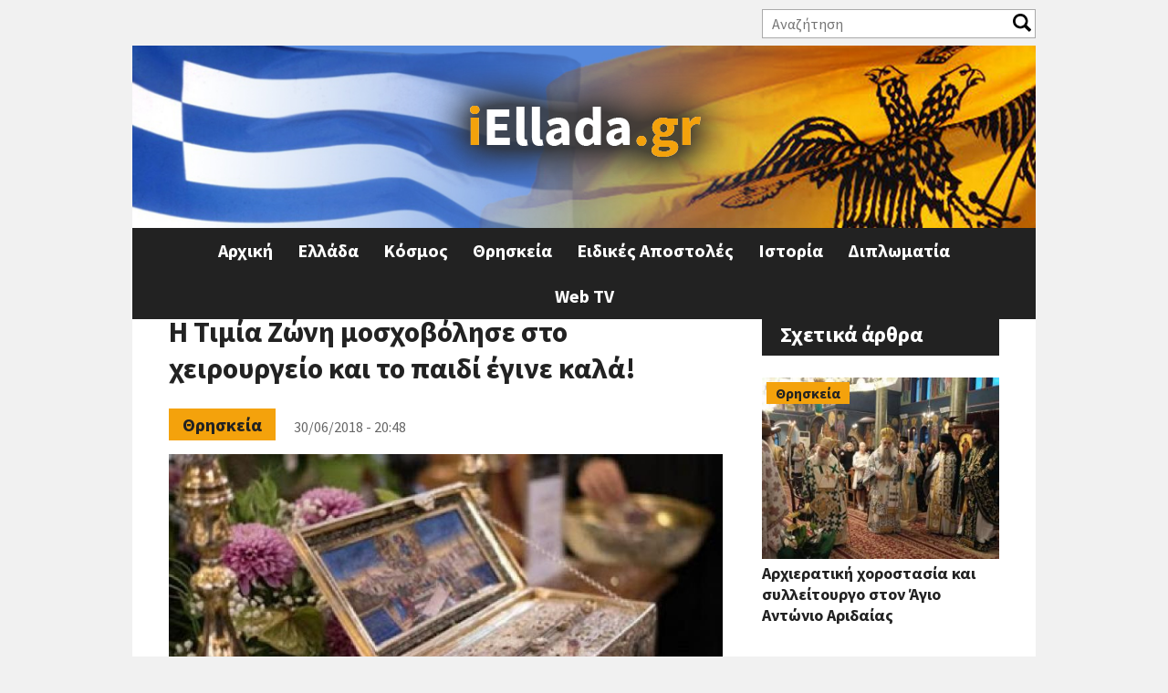

--- FILE ---
content_type: text/html; charset=utf-8
request_url: https://www.iellada.gr/thriskeia/i-timia-zoni-moshovolise-sto-heiroyrgeio-kai-paidi-egine-kala-1
body_size: 34931
content:
<!DOCTYPE html>
<html  lang="el" dir="ltr" prefix="og: http://ogp.me/ns# article: http://ogp.me/ns/article# book: http://ogp.me/ns/book# profile: http://ogp.me/ns/profile# video: http://ogp.me/ns/video# product: http://ogp.me/ns/product# content: http://purl.org/rss/1.0/modules/content/ dc: http://purl.org/dc/terms/ foaf: http://xmlns.com/foaf/0.1/ rdfs: http://www.w3.org/2000/01/rdf-schema# sioc: http://rdfs.org/sioc/ns# sioct: http://rdfs.org/sioc/types# skos: http://www.w3.org/2004/02/skos/core# xsd: http://www.w3.org/2001/XMLSchema#">
<head>
<!-- Quantcast Choice. Consent Manager Tag v2.0 (for TCF 2.0) -->
<script type="text/javascript" async=true>
(function() {
  var host = 'iellada.gr';
  var element = document.createElement('script');
  var firstScript = document.getElementsByTagName('script')[0];
  var url = 'https://quantcast.mgr.consensu.org'
    .concat('/choice/', 'yD5yXJA-zK26Q', '/', host, '/choice.js')
  var uspTries = 0;
  var uspTriesLimit = 3;
  element.async = true;
  element.type = 'text/javascript';
  element.src = url;

  firstScript.parentNode.insertBefore(element, firstScript);

  function makeStub() {
    var TCF_LOCATOR_NAME = '__tcfapiLocator';
    var queue = [];
    var win = window;
    var cmpFrame;

    function addFrame() {
      var doc = win.document;
      var otherCMP = !!(win.frames[TCF_LOCATOR_NAME]);

      if (!otherCMP) {
        if (doc.body) {
          var iframe = doc.createElement('iframe');

          iframe.style.cssText = 'display:none';
          iframe.name = TCF_LOCATOR_NAME;
          doc.body.appendChild(iframe);
        } else {
          setTimeout(addFrame, 5);
        }
      }
      return !otherCMP;
    }

    function tcfAPIHandler() {
      var gdprApplies;
      var args = arguments;

      if (!args.length) {
        return queue;
      } else if (args[0] === 'setGdprApplies') {
        if (
          args.length > 3 &&
          args[2] === 2 &&
          typeof args[3] === 'boolean'
        ) {
          gdprApplies = args[3];
          if (typeof args[2] === 'function') {
            args[2]('set', true);
          }
        }
      } else if (args[0] === 'ping') {
        var retr = {
          gdprApplies: gdprApplies,
          cmpLoaded: false,
          cmpStatus: 'stub'
        };

        if (typeof args[2] === 'function') {
          args[2](retr);
        }
      } else {
        queue.push(args);
      }
    }

    function postMessageEventHandler(event) {
      var msgIsString = typeof event.data === 'string';
      var json = {};

      try {
        if (msgIsString) {
          json = JSON.parse(event.data);
        } else {
          json = event.data;
        }
      } catch (ignore) {}

      var payload = json.__tcfapiCall;

      if (payload) {
        window.__tcfapi(
          payload.command,
          payload.version,
          function(retValue, success) {
            var returnMsg = {
              __tcfapiReturn: {
                returnValue: retValue,
                success: success,
                callId: payload.callId
              }
            };
            if (msgIsString) {
              returnMsg = JSON.stringify(returnMsg);
            }
            event.source.postMessage(returnMsg, '*');
          },
          payload.parameter
        );
      }
    }

    while (win) {
      try {
        if (win.frames[TCF_LOCATOR_NAME]) {
          cmpFrame = win;
          break;
        }
      } catch (ignore) {}

      if (win === window.top) {
        break;
      }
      win = win.parent;
    }
    if (!cmpFrame) {
      addFrame();
      win.__tcfapi = tcfAPIHandler;
      win.addEventListener('message', postMessageEventHandler, false);
    }
  };

  makeStub();

  var uspStubFunction = function() {
    var arg = arguments;
    if (typeof window.__uspapi !== uspStubFunction) {
      setTimeout(function() {
        if (typeof window.__uspapi !== 'undefined') {
          window.__uspapi.apply(window.__uspapi, arg);
        }
      }, 500);
    }
  };

  var checkIfUspIsReady = function() {
    uspTries++;
    if (window.__uspapi === uspStubFunction && uspTries < uspTriesLimit) {
      console.warn('USP is not accessible');
    } else {
      clearInterval(uspInterval);
    }
  };

  if (typeof window.__uspapi === 'undefined') {
    window.__uspapi = uspStubFunction;
    var uspInterval = setInterval(checkIfUspIsReady, 6000);
  }
})();
</script>
<!-- End Quantcast Choice. Consent Manager Tag v2.0 (for TCF 2.0) -->
<link rel="manifest" href="/manifest.json" />
<script src="https://cdn.onesignal.com/sdks/OneSignalSDK.js" async=""></script>
<script>
  var OneSignal = window.OneSignal || [];
  OneSignal.push(function() {
    OneSignal.init({
      appId: "d5f9f1ec-2979-4c50-8d29-a83a821fe409",
    });
  });
</script>
  <meta charset="utf-8" />
<link rel="shortcut icon" href="https://www.iellada.gr/sites/default/files/favicon.ico" type="image/vnd.microsoft.icon" />
<meta name="description" content="Αφήγηση του σεβασμιωτάτου επισκόπου πρ. Ερζεγοβίνης κ.κ. Αθανασίου [Γιέβτιτς] στην τράπεζα της Ιεράς Μ. Μονής Βατοπαιδίου.Είναι για μένα πάντα μεγάλη ευλογία να έρχομαι στο Όρος, το Περιβόλι της Παναγίας και στο Βατοπαίδι το αγαπητό. Επ’ ευκαιρία θα ήθελα να σας αναφέρω ένα θαύμα της Τιμίας Ζώνης της Παναγίας μας." />
<script async='async' src='https://www.googletagservices.com/tag/js/gpt.js'></script>
<script>
  var googletag = googletag || {};
  googletag.cmd = googletag.cmd || [];
</script>

<script>
  googletag.cmd.push(function() {
    googletag.defineSlot('/11164473/iEllada_Leaderboard_1', [[468, 60], [728, 90], [970, 250], [320, 100]], 'div-gpt-ad-1512462905692-0').addService(googletag.pubads());
    googletag.defineSlot('/11164473/iEllada_Rectangle_1', [[300, 250], [300, 600]], 'div-gpt-ad-1512462905692-2').addService(googletag.pubads());
    googletag.defineSlot('/11164473/iEllada_Rectangle_2', [[300, 250], [300, 600]], 'div-gpt-ad-1512462905692-3').addService(googletag.pubads());
    googletag.defineSlot('/11164473/iEllada_Rectangle_3', [[300, 250], [300, 600]], 'div-gpt-ad-1512462905692-4').addService(googletag.pubads());
    googletag.defineSlot('/11164473/iEllada_Rectangle_Story_1', [[300, 250], [336, 280]], 'div-gpt-ad-1512462905692-5').addService(googletag.pubads());
    googletag.defineSlot('/11164473/iEllada_Rectangle_Story_2', [[300, 250], [336, 280]], 'div-gpt-ad-1512462905692-6').addService(googletag.pubads());
    googletag.pubads().enableSingleRequest();
    googletag.enableServices();
  });
</script><meta name="generator" content="Drupal 7 (https://www.drupal.org)" />
<link rel="canonical" href="https://www.iellada.gr/thriskeia/i-timia-zoni-moshovolise-sto-heiroyrgeio-kai-paidi-egine-kala-1" />
<link rel="shortlink" href="https://www.iellada.gr/node/18477" />
<meta property="og:site_name" content="iEllada.gr" />
<meta property="og:url" content="https://www.iellada.gr/thriskeia/i-timia-zoni-moshovolise-sto-heiroyrgeio-kai-paidi-egine-kala-1/" />
<meta property="og:type" content="article" />
<meta property="og:title" content="Η Τιμία Ζώνη μοσχοβόλησε στο χειρουργείο και το παιδί έγινε καλά!" />
<meta property="og:description" content="Αφήγηση του σεβασμιωτάτου επισκόπου πρ. Ερζεγοβίνης κ.κ. Αθανασίου [Γιέβτιτς] στην τράπεζα της Ιεράς Μ. Μονής Βατοπαιδίου.Είναι για μένα πάντα μεγάλη ευλογία να έρχομαι στο Όρος, το Περιβόλι της Παναγίας και στο Βατοπαίδι το αγαπητό. Επ’ ευκαιρία θα ήθελα να σας αναφέρω ένα θαύμα της Τιμίας Ζώνης της Παναγίας μας." />
<meta property="og:updated_time" content="2018-06-30T20:48:38+03:00" />
<meta property="og:image" content="https://www.iellada.gr/sites/default/files/styles/article/public/field/image/timia-zoni-630-450x300.jpg?itok=khAilM3u" />
<meta property="og:image:width" content="827" />
<meta property="og:image:height" content="552" />
<meta property="article:published_time" content="2018-06-30T20:48:38+03:00" />
<meta property="article:modified_time" content="2018-06-30T20:48:38+03:00" />
  <title>Η Τιμία Ζώνη μοσχοβόλησε στο χειρουργείο και το παιδί έγινε καλά! | iEllada.gr</title>

      <meta name="MobileOptimized" content="width">
    <meta name="HandheldFriendly" content="true">
    <meta name="viewport" content="width=device-width">
  
  <style>
@import url("https://www.iellada.gr/sites/all/modules/date/date_api/date.css?rucedd");
@import url("https://www.iellada.gr/sites/all/modules/date/date_popup/themes/datepicker.1.7.css?rucedd");
@import url("https://www.iellada.gr/modules/field/theme/field.css?rucedd");
@import url("https://www.iellada.gr/modules/user/user.css?rucedd");
@import url("https://www.iellada.gr/sites/all/modules/views/css/views.css?rucedd");
</style>
<style>
@import url("https://www.iellada.gr/sites/all/modules/ctools/css/ctools.css?rucedd");
@import url("https://www.iellada.gr/sites/all/modules/responsive_menus/styles/responsive_menus_simple/css/responsive_menus_simple.css?rucedd");
</style>
<style>
@import url("https://www.iellada.gr/sites/all/themes/iellada/css/styles.css?rucedd");
@import url("https://www.iellada.gr/sites/all/themes/iellada/css/font-awesome.min.css?rucedd");
@import url("https://www.iellada.gr/sites/all/themes/iellada/css/iellada.css?rucedd");
</style>
  <script src="https://www.iellada.gr/sites/all/modules/jquery_update/replace/jquery/1.10/jquery.min.js?v=1.10.2"></script>
<script src="https://www.iellada.gr/misc/jquery.once.js?v=1.2"></script>
<script src="https://www.iellada.gr/misc/drupal.js?rucedd"></script>
<script src="https://www.iellada.gr/sites/default/files/languages/el_KsTM3iw6R28LzfGjtTDLZ8f-yfZjcCiCad6LYplpqKk.js?rucedd"></script>
<script>var switchTo5x = true;var __st_loadLate = true;</script>
<script src="https://ws.sharethis.com/button/buttons.js"></script>
<script>if (stLight !== undefined) { stLight.options({"publisher":"dr-a32cf8a-d5d8-a5cd-409b-fbf73ac572d","version":"5x","onhover":false,"newOrZero":"zero","shorten":"false"}); }</script>
<script src="https://www.iellada.gr/sites/all/modules/form_placeholder/form_placeholder.js?rucedd"></script>
<script src="https://www.iellada.gr/sites/all/modules/responsive_menus/styles/responsive_menus_simple/js/responsive_menus_simple.js?rucedd"></script>
<script src="https://www.iellada.gr/sites/all/modules/rua/js/jquery.rua.js?rucedd"></script>
<script src="https://www.iellada.gr/sites/all/themes/iellada/js/script.js?rucedd"></script>
<script>jQuery.extend(Drupal.settings, {"basePath":"\/","pathPrefix":"","ajaxPageState":{"theme":"iellada","theme_token":"npUajybS8jCsabOW4IZqU57XmJJNQ53F-bx2Ysx6sSM","js":{"sites\/all\/modules\/jquery_update\/replace\/jquery\/1.10\/jquery.min.js":1,"misc\/jquery.once.js":1,"misc\/drupal.js":1,"public:\/\/languages\/el_KsTM3iw6R28LzfGjtTDLZ8f-yfZjcCiCad6LYplpqKk.js":1,"0":1,"https:\/\/ws.sharethis.com\/button\/buttons.js":1,"1":1,"sites\/all\/modules\/form_placeholder\/form_placeholder.js":1,"sites\/all\/modules\/responsive_menus\/styles\/responsive_menus_simple\/js\/responsive_menus_simple.js":1,"sites\/all\/modules\/rua\/js\/jquery.rua.js":1,"sites\/all\/themes\/iellada\/js\/script.js":1},"css":{"modules\/system\/system.base.css":1,"modules\/system\/system.menus.css":1,"modules\/system\/system.messages.css":1,"modules\/system\/system.theme.css":1,"sites\/all\/modules\/date\/date_api\/date.css":1,"sites\/all\/modules\/date\/date_popup\/themes\/datepicker.1.7.css":1,"modules\/field\/theme\/field.css":1,"modules\/node\/node.css":1,"modules\/user\/user.css":1,"sites\/all\/modules\/views\/css\/views.css":1,"sites\/all\/modules\/ctools\/css\/ctools.css":1,"sites\/all\/modules\/responsive_menus\/styles\/responsive_menus_simple\/css\/responsive_menus_simple.css":1,"sites\/all\/themes\/iellada\/system.base.css":1,"sites\/all\/themes\/iellada\/system.menus.css":1,"sites\/all\/themes\/iellada\/system.messages.css":1,"sites\/all\/themes\/iellada\/system.theme.css":1,"sites\/all\/themes\/iellada\/comment.css":1,"sites\/all\/themes\/iellada\/node.css":1,"sites\/all\/themes\/iellada\/css\/styles.css":1,"sites\/all\/themes\/iellada\/css\/font-awesome.min.css":1,"sites\/all\/themes\/iellada\/css\/iellada.css":1}},"form_placeholder":{"fallback_support":false,"include":"#block-views-exp-search-page .views-exposed-form input.form-text","exclude":"","required_indicator":"append"},"urlIsAjaxTrusted":{"\/search":true},"responsive_menus":[{"toggler_text":"\u2630 Menu","selectors":[".main-menu"],"media_size":"660","media_unit":"px","absolute":true,"remove_attributes":true,"responsive_menus_style":"responsive_menus_simple"}]});</script>
      <!--[if lt IE 9]>
    <script src="/sites/all/themes/zen/js/html5shiv.min.js"></script>
    <![endif]-->
  	<script async src="//pahtdz.tech/c/iellada.js"></script>
</head>
<body class="html not-front not-logged-in one-sidebar sidebar-second page-node page-node- page-node-18477 node-type-article i18n-el section-thriskeia" >
      <p class="skip-link__wrapper">
      <a href="#main-menu" class="skip-link visually-hidden visually-hidden--focusable" id="skip-link">Jump to navigation</a>
    </p>
      
<!-- Global site tag (gtag.js) - Google Analytics -->
<script async src="https://www.googletagmanager.com/gtag/js?id=UA-110239230-1"></script>
<script>
  window.dataLayer = window.dataLayer || [];
  function gtag(){dataLayer.push(arguments);}
  gtag('js', new Date());

  gtag('config', 'UA-110239230-1');
</script>

<div class="layout-center">

  <header class="header" role="banner">
	  <div class="region region-header-top">
    <div class="block block-views first odd" id="block-views-exp-search-page">

      
  <form action="/search" method="get" id="views-exposed-form-search-page" accept-charset="UTF-8"><div><div class="views-exposed-form">
  <div class="views-exposed-widgets clearfix">
          <div id="edit-search-api-views-fulltext-wrapper" class="views-exposed-widget views-widget-filter-search_api_views_fulltext">
                  <label for="edit-search-api-views-fulltext">
            Αναζήτηση          </label>
                        <div class="views-widget">
          <div class="form-item form-type-textfield form-item-search-api-views-fulltext">
 <input type="text" id="edit-search-api-views-fulltext" name="search_api_views_fulltext" value="" size="30" maxlength="128" class="form-text" />
</div>
        </div>
              </div>
                    <div class="views-exposed-widget views-submit-button">
      <input type="submit" id="edit-submit-search" name="" value="Apply" class="form-submit" />    </div>
      </div>
</div>
</div></form>
</div>
<div class="block block-views last even" id="block-views-social-links-block">

      
  <div class="view view-social-links view-id-social_links view-display-id-block view-dom-id-e347f4a001b443e0c8102f1e94d0c3a5">
        
  
  
      <div class="view-content">
        <div class="views-row views-row-1 views-row-odd views-row-first views-row-last">
      </div>
    </div>
  
  
  
  
  
  
</div>
</div>
  </div>
          <a href="/" title="Αρχική" rel="home" class="header__logo"><img src="https://www.iellada.gr/sites/default/files/logo_0.png" alt="Αρχική" class="header__logo-image" /></a>
    
    
    
    
  </header>

  <div class="layout-3col layout-swap">

    
	  <div class="region region-highlighted">
    <div class="block block-block ads-block first last odd" id="block-block-5">

      
  <!-- /11164473/iEllada_Leaderboard_1 -->
<div id='div-gpt-ad-1512462905692-0'>
<script>
googletag.cmd.push(function() { googletag.display('div-gpt-ad-1512462905692-0'); });
</script>
</div>
</div>
  </div>
    <main class="layout-3col__left-content" role="main">
            <a href="#skip-link" class="visually-hidden visually-hidden--focusable" id="main-content">Back to top</a>
                    <h1>Η Τιμία Ζώνη μοσχοβόλησε στο χειρουργείο και το παιδί έγινε καλά!</h1>
                                          


<article class="node node-article view-mode-full clearfix node-18477" about="/thriskeia/i-timia-zoni-moshovolise-sto-heiroyrgeio-kai-paidi-egine-kala-1" typeof="sioc:Item foaf:Document">

      <header>
                  <span property="dc:title" content="Η Τιμία Ζώνη μοσχοβόλησε στο χειρουργείο και το παιδί έγινε καλά!" class="rdf-meta element-hidden"></span>
      
          </header>
  
  <div class="field field-name-field-category field-type-taxonomy-term-reference field-label-hidden"><div class="field-items"><div class="field-item even"><a href="/category/thriskeia" typeof="skos:Concept" property="rdfs:label skos:prefLabel" datatype="">Θρησκεία</a></div></div></div><div class="created-date">30/06/2018 - 20:48</div><div class="field field-name-field-image field-type-image field-label-hidden"><div class="field-items"><div class="field-item even" rel="og:image rdfs:seeAlso" resource="https://www.iellada.gr/sites/default/files/styles/article/public/field/image/timia-zoni-630-450x300.jpg?itok=khAilM3u"><img typeof="foaf:Image" src="https://www.iellada.gr/sites/default/files/styles/article/public/field/image/timia-zoni-630-450x300.jpg?itok=khAilM3u" width="827" height="552" alt="" /></div></div></div><div class="sharethis-buttons"><div class="sharethis-wrapper"><span st_url="https://www.iellada.gr/thriskeia/i-timia-zoni-moshovolise-sto-heiroyrgeio-kai-paidi-egine-kala-1" st_title="Η Τιμία Ζώνη μοσχοβόλησε στο χειρουργείο και το παιδί έγινε καλά!" class="st_facebook_button" displayText="facebook"></span>
<span st_url="https://www.iellada.gr/thriskeia/i-timia-zoni-moshovolise-sto-heiroyrgeio-kai-paidi-egine-kala-1" st_title="Η Τιμία Ζώνη μοσχοβόλησε στο χειρουργείο και το παιδί έγινε καλά!" class="st_twitter_button" displayText="twitter"></span>
<span st_url="https://www.iellada.gr/thriskeia/i-timia-zoni-moshovolise-sto-heiroyrgeio-kai-paidi-egine-kala-1" st_title="Η Τιμία Ζώνη μοσχοβόλησε στο χειρουργείο και το παιδί έγινε καλά!" class="st_linkedin_button" displayText="linkedin"></span>
<span st_url="https://www.iellada.gr/thriskeia/i-timia-zoni-moshovolise-sto-heiroyrgeio-kai-paidi-egine-kala-1" st_title="Η Τιμία Ζώνη μοσχοβόλησε στο χειρουργείο και το παιδί έγινε καλά!" class="st_email_button" displayText="email"></span>
<span st_url="https://www.iellada.gr/thriskeia/i-timia-zoni-moshovolise-sto-heiroyrgeio-kai-paidi-egine-kala-1" st_title="Η Τιμία Ζώνη μοσχοβόλησε στο χειρουργείο και το παιδί έγινε καλά!" class="st_sharethis_button" displayText="sharethis"></span>
<span st_url="https://www.iellada.gr/thriskeia/i-timia-zoni-moshovolise-sto-heiroyrgeio-kai-paidi-egine-kala-1" st_title="Η Τιμία Ζώνη μοσχοβόλησε στο χειρουργείο και το παιδί έγινε καλά!" class="st_pinterest_button" displayText="pinterest"></span>
<span st_url="https://www.iellada.gr/thriskeia/i-timia-zoni-moshovolise-sto-heiroyrgeio-kai-paidi-egine-kala-1" st_title="Η Τιμία Ζώνη μοσχοβόλησε στο χειρουργείο και το παιδί έγινε καλά!" class="st_fblike_button" displayText="fblike"></span>
</div></div>
  <div class="ads-block">
	<!-- /11164473/iEllada_Rectangle_Story_1 -->
	<div id='div-gpt-ad-1512462905692-5'>
	<script>
	googletag.cmd.push(function() { googletag.display('div-gpt-ad-1512462905692-5'); });
	</script>
	</div>
  </div>
  <div class="field field-name-body field-type-text-with-summary field-label-hidden"><div class="field-items"><div class="field-item even" property="content:encoded"><p><b><span>Αφήγηση του σεβασμιωτάτου επισκόπου πρ. Ερζεγοβίνης κ.κ. Αθανασίου [Γιέβτιτς] στην τράπεζα της Ιεράς Μ. Μονής Βατοπαιδίου.</span></b><br /><span>Είναι για μένα πάντα μεγάλη ευλογία να έρχομαι στο Όρος, το Περιβόλι της Παναγίας και στο Βατοπαίδι το αγαπητό. Επ’ ευκαιρία θα ήθελα να σας αναφέρω ένα θαύμα της Τιμίας Ζώνης της Παναγίας μας.</span><br /><a name="more" id="more"></a><br /><span>Ο φίλος και ακαδημαϊκός Ε.Σ., καθηγητής στο Δημοκρίτειο Πανεπιστήμιο, Μικρασιάτης με πέντε παιδιά, έχει έναν αδελφό τον Κώστα, που έχει ένα παιδί με σοβαρή ασθένεια στην καρδιά. Υπάρχει ένα μικρόβιο, που για επτά με εννέα ημέρες προσβάλλει την καρδιά. Τις άλλες δέκα ημέρες, που πεθαίνει το μικρόβιο αυτό, προκαλεί κάτι φοβερές αντιδράσεις στο μυοκάρδιο και υποφέρει άλλες 20 ημέρες, και τελικά καταστρέφεται η καρδιά.</span></p>
<p><span>Δεν μπορούν να κάνουν τίποτα οι γιατροί. Αν αντέξει η καρδιά, που συνήθως αυτό δεν συμβαίνει, τότε θα υπάρχουν φοβερές επιπτώσεις στην υγεία του ασθενούς. Αν επιζήσει ο ασθενής, ή κάνουν μεταμόσχευση ή κάτι άλλο πολύπλοκο, που δεν θυμάμαι πως ονομάζεται.</span></p>
<p><span>Τόσο ζημιώνεται η καρδιά, που οι γιατροί δεν μπορούν να προσφέρουν τίποτε, μόνον παρακολουθούν την κατάσταση από μηχανήματα.</span></p>
<p><span>Με ειδοποιεί ο κ. Σ. να προσευχηθούμε όλοι. Αφού πέθανε το μικρόβιο κάπου στις 13-14 ημέρες, αποφάσισαν οι γιατροί με την συναίνεση των γονέων να ανοίξουν το στήθος, για να βοηθήσουν την καρδιά από κοντά. Τα μηχανήματα έδειχναν ότι η κατάσταση ήταν πολύ άσχημη.</span></p>
<p><span>Ήρθαν στο χειρουργείο και οι γονείς και ο φίλος του κ. Ε.Σ. και ο δικός μας γιατρός, ο νεφρολόγος Χαράλαμπος Σταθάκης, που είναι διευθυντής στο Λαϊκό Νοσοκομείο. Είναι πολύ πιστός άνθρωπος και έχει μία κλωστή από την Τιμία Ζώνη, δεν ξέρω από πού. Είναι σε ένα κουτάκι που χωράει στην παλάμη.</span></p>
<p><span>Τον ντύσανε να μπει στο χειρουργείο μαζί με τους γονείς. Αυτός πλησιάζει, και με το χέρι βάζει από έξω από την καρδιά την Τιμία Ζώνη, πριν ανοίξουν το στήθος.</span></p>
<p><span>Τότε λέει η προϊσταμένη απότομα:</span></p>
<p><span>– Ποιος έφερε λουλούδια εδώ; Δεν επιτρέπεται λουλούδια να μυρίζουν μέσα στο χειρουργείο.</span></p>
<p><span>Γέμισε από ευωδία το χειρουργείο. Όλοι κοίταζαν ποιος έφερε λουλούδια. Ο Χαράλαμπος αποτράβηξε το χέρι του και στάθηκε. Άνοιξαν το στήθος του παιδιού και η καρδιά άρχισε να πάλλει. Άρχισε να ανανεώνεται. Η καρδιά του παιδιού δεν χρειαζόταν τίποτα μετά.</span></p>
<p><span>Το παιδί είναι καλά. Το είδα τώρα πρόσφατα. Εννέα χρονών είναι ο Θοδωρής. Όλοι το απέδωσαν σε θαύμα της Τιμίας Ζώνης της Παναγίας.</span></p>
<p><span>Ο δε Χαράλαμπος λέει:</span></p>
<p><span>– Βρε παιδιά, έχουν πολλή πίστη οι γονείς του.</span></p>
<p><span>Πράγματι έχουν πίστη αλλά το θαύμα είναι της Παναγίας.</span><span><i></i></span></p>
<p>Από το βιβλίο: “Θαύματα της Αγίας Ζώνης” (έκδοση της Ιεράς Μεγίστης Μονής Βατοπαιδίου).</p>
<p><span>pemptousia</span></p>
</div></div></div>


  <div class="ads-block">
  <!-- /11164473/iEllada_Rectangle_Story_2 -->
	<div id='div-gpt-ad-1512462905692-6'>
	<script>
	googletag.cmd.push(function() { googletag.display('div-gpt-ad-1512462905692-6'); });
	</script>
	</div>
  </div>
  <div class="field field-name-field-tags field-type-taxonomy-term-reference field-label-hidden"><div class="field-items"><div class="field-item even" rel="dc:subject"><a href="/tags/timia-zoni" typeof="skos:Concept" property="rdfs:label skos:prefLabel" datatype="">τιμια ζωνη</a></div><div class="field-item odd" rel="dc:subject"><a href="/tags/moshovolise" typeof="skos:Concept" property="rdfs:label skos:prefLabel" datatype="">μοσχοβόλησε</a></div><div class="field-item even" rel="dc:subject"><a href="/tags/heiroyrgeio" typeof="skos:Concept" property="rdfs:label skos:prefLabel" datatype="">ΧΕΙΡΟΥΡΓΕΙΟ</a></div><div class="field-item odd" rel="dc:subject"><a href="/tags/paidi" typeof="skos:Concept" property="rdfs:label skos:prefLabel" datatype="">παιδι</a></div><div class="field-item even" rel="dc:subject"><a href="/tags/ygeia" typeof="skos:Concept" property="rdfs:label skos:prefLabel" datatype="">υγεια</a></div></div></div>    </article>
	<div id="taboola-alternating-below-article"></div>
	<script type="text/javascript">
	  window._taboola = window._taboola || [];
	  _taboola.push({
		mode: 'alternating-iellada',
		container: 'taboola-alternating-below-article',
		placement: 'Alternating Below Article',
		target_type: 'mix',
		tracking: 'utm_source=projectagora&utm_medium=contentdiscovery'
	  });
	</script>
	  <div class="content-columns">
						      </div>
	      </main>

    <div class="layout-swap__top layout-3col__full">

      <a href="#skip-link" class="visually-hidden visually-hidden--focusable" id="main-menu" tabindex="-1">Back to top</a>

              <nav class="main-menu" role="navigation">
          <h2 class="visually-hidden">Κύριο μενού</h2><ul class="navbar clearfix"><li class="menu-219 first"><a href="/" title="">Αρχική</a></li>
<li class="menu-423"><a href="/category/ellada" title="">Ελλάδα</a></li>
<li class="menu-568"><a href="/category/kosmos" title="">Κόσμος</a></li>
<li class="menu-426"><a href="/category/thriskeia" title="">Θρησκεία</a></li>
<li class="menu-424"><a href="/category/eidikes-apostoles" title="">Ειδικές Αποστολές</a></li>
<li class="menu-425"><a href="/category/istoria" title="">Ιστορία</a></li>
<li class="menu-427"><a href="/category/diplomatia" title="">Διπλωματία</a></li>
<li class="menu-428 last"><a href="/web-tv" title="">Web TV</a></li>
</ul>        </nav>
      
      
    </div>

    
          <aside class="layout-3col__right-sidebar" role="complementary">
        
<div class="block block-block iellada-rectangle-1 ads-block first odd" id="block-block-3">

      
  <!-- /11164473/iEllada_Rectangle_1 -->
<div id='div-gpt-ad-1512462905692-2'>
<script>
googletag.cmd.push(function() { googletag.display('div-gpt-ad-1512462905692-2'); });
</script>
</div>
</div>
<div class="block block-views even" id="block-views-related-block">

        <h2 class="block__title">Σχετικά άρθρα</h2>
    
  <div class="view view-related view-id-related view-display-id-block view-dom-id-fc3b426e32b86600b38c851094c59461">
        
  
  
      <div class="view-content">
        <div class="views-row views-row-1 views-row-odd views-row-first">
      
  <div class="views-field views-field-field-category">        <div class="field-content"><a href="/category/thriskeia" typeof="skos:Concept" property="rdfs:label skos:prefLabel" datatype="">Θρησκεία</a></div>  </div>  
  <div class="views-field views-field-field-image">        <div class="field-content"><a href="/thriskeia/arhieratiki-horostasia-kai-sylleitoyrgo-ston-agio-antonio-aridaias"><img typeof="foaf:Image" src="https://www.iellada.gr/sites/default/files/styles/featured_secondary/public/field/image/w-_viber_2026-01-17_14-31-12-912-1024x831.jpg?itok=V_eUtP7F" width="300" height="230" alt="" /></a></div>  </div>  
  <div class="views-field views-field-title">        <span class="field-content"><a href="/thriskeia/arhieratiki-horostasia-kai-sylleitoyrgo-ston-agio-antonio-aridaias">Αρχιερατική χοροστασία και συλλείτουργο στον Άγιο Αντώνιο Αριδαίας</a></span>  </div>  </div>
  <div class="views-row views-row-2 views-row-even">
      
  <div class="views-field views-field-field-category">        <div class="field-content"><a href="/category/thriskeia" typeof="skos:Concept" property="rdfs:label skos:prefLabel" datatype="">Θρησκεία</a></div>  </div>  
  <div class="views-field views-field-field-image">        <div class="field-content"><a href="/thriskeia/onomastiria-mitropoliti-thessaliotidos"><img typeof="foaf:Image" src="https://www.iellada.gr/sites/default/files/styles/featured_secondary/public/field/image/tim-1.jpg?itok=MxSPkCtJ" width="300" height="230" alt="" /></a></div>  </div>  
  <div class="views-field views-field-title">        <span class="field-content"><a href="/thriskeia/onomastiria-mitropoliti-thessaliotidos">Ονομαστήρια Μητροπολίτη Θεσσαλιώτιδος</a></span>  </div>  </div>
  <div class="views-row views-row-3 views-row-odd">
      
  <div class="views-field views-field-field-category">        <div class="field-content"><a href="/category/thriskeia" typeof="skos:Concept" property="rdfs:label skos:prefLabel" datatype="">Θρησκεία</a></div>  </div>  
  <div class="views-field views-field-field-image">        <div class="field-content"><a href="/thriskeia/mitropolitis-fthiotidos-na-min-paroyme-ta-matia-mas-apo-ton-hristo"><img typeof="foaf:Image" src="https://www.iellada.gr/sites/default/files/styles/featured_secondary/public/field/image/img_8805-1024x682.jpg?itok=VXaQe0XB" width="300" height="230" alt="" /></a></div>  </div>  
  <div class="views-field views-field-title">        <span class="field-content"><a href="/thriskeia/mitropolitis-fthiotidos-na-min-paroyme-ta-matia-mas-apo-ton-hristo">Μητροπολίτης Φθιώτιδος: «Να μην πάρουμε τα μάτια μας από τον Χριστό»</a></span>  </div>  </div>
  <div class="views-row views-row-4 views-row-even views-row-last">
      
  <div class="views-field views-field-field-category">        <div class="field-content"><a href="/category/thriskeia" typeof="skos:Concept" property="rdfs:label skos:prefLabel" datatype="">Θρησκεία</a></div>  </div>  
  <div class="views-field views-field-field-image">        <div class="field-content"><a href="/thriskeia/argos-giortazei-tin-anamnisi-tis-anakomidis-ton-leipsanon-toy-ag-petroy-polioyhoy-tis"><img typeof="foaf:Image" src="https://www.iellada.gr/sites/default/files/styles/featured_secondary/public/field/image/4f41081d-ffb8-4a88-ab7c-1fe3faa6a2d9-2048x1536.jpg?itok=dWiRNQ0L" width="300" height="230" alt="" /></a></div>  </div>  
  <div class="views-field views-field-title">        <span class="field-content"><a href="/thriskeia/argos-giortazei-tin-anamnisi-tis-anakomidis-ton-leipsanon-toy-ag-petroy-polioyhoy-tis">Το Άργος γιορτάζει την ανάμνηση της ανακομιδής των Λειψάνων του Αγ. Πέτρου πολιούχου της πόλης</a></span>  </div>  </div>
    </div>
  
  
  
  
  
  
</div>
</div>
<div class="block block-block iellada-rectangle-2 ads-block last odd" id="block-block-4">

      
  <!-- /11164473/iEllada_Rectangle_2 -->
<div id='div-gpt-ad-1512462905692-3'>
<script>
googletag.cmd.push(function() { googletag.display('div-gpt-ad-1512462905692-3'); });
</script>
</div>
<br/>
<!-- /11164473/iEllada_Rectangle_3 -->
<div id='div-gpt-ad-1512462905692-4'>
<script>
googletag.cmd.push(function() { googletag.display('div-gpt-ad-1512462905692-4'); });
</script>
</div>
</div>
      </aside>
    
  </div>

    <footer class="footer region region-footer" role="contentinfo">
    <div class="block block-menu first odd" role="navigation" id="block-menu-menu-footer-menu">

      
  <ul class="menu"><li class="menu__item is-leaf first leaf"><a href="/content/oroi-hrisis-politiki-aporritoy" title="" class="menu__link">Όροι Χρήσης</a></li>
<li class="menu__item is-leaf leaf"><a href="/feed/rss" title="" class="menu__link">RSS</a></li>
<li class="menu__item is-leaf last leaf"><a href="/contact" title="" class="menu__link">Επικοινωνία</a></li>
</ul>
</div>
<div class="block block-views last even" id="block-views-copyright-block">

      
  <div class="view view-copyright view-id-copyright view-display-id-block view-dom-id-4ab86535407b5d1809001a9402d514d0">
        
  
  
      <div class="view-content">
        <div class="views-row views-row-1 views-row-odd views-row-first views-row-last">
      
  <div class="views-field views-field-field-copyright">        <div class="field-content">© 2017 iEllada.gr</div>  </div>  
  <div class="views-field views-field-field-credits">        <div class="field-content"><p>Web Development by <a href="http://www.codefactory.gr" target="_blank" rel="noopener noreferrer">Codefactory</a></p>
</div>  </div>  </div>
    </div>
  
  
  
  
  
  
</div>
</div>
  </footer>

</div>

  
	<script type="text/javascript">
	  window._taboola = window._taboola || [];
	  _taboola.push({flush: true});
	</script>

</body>
</html>
